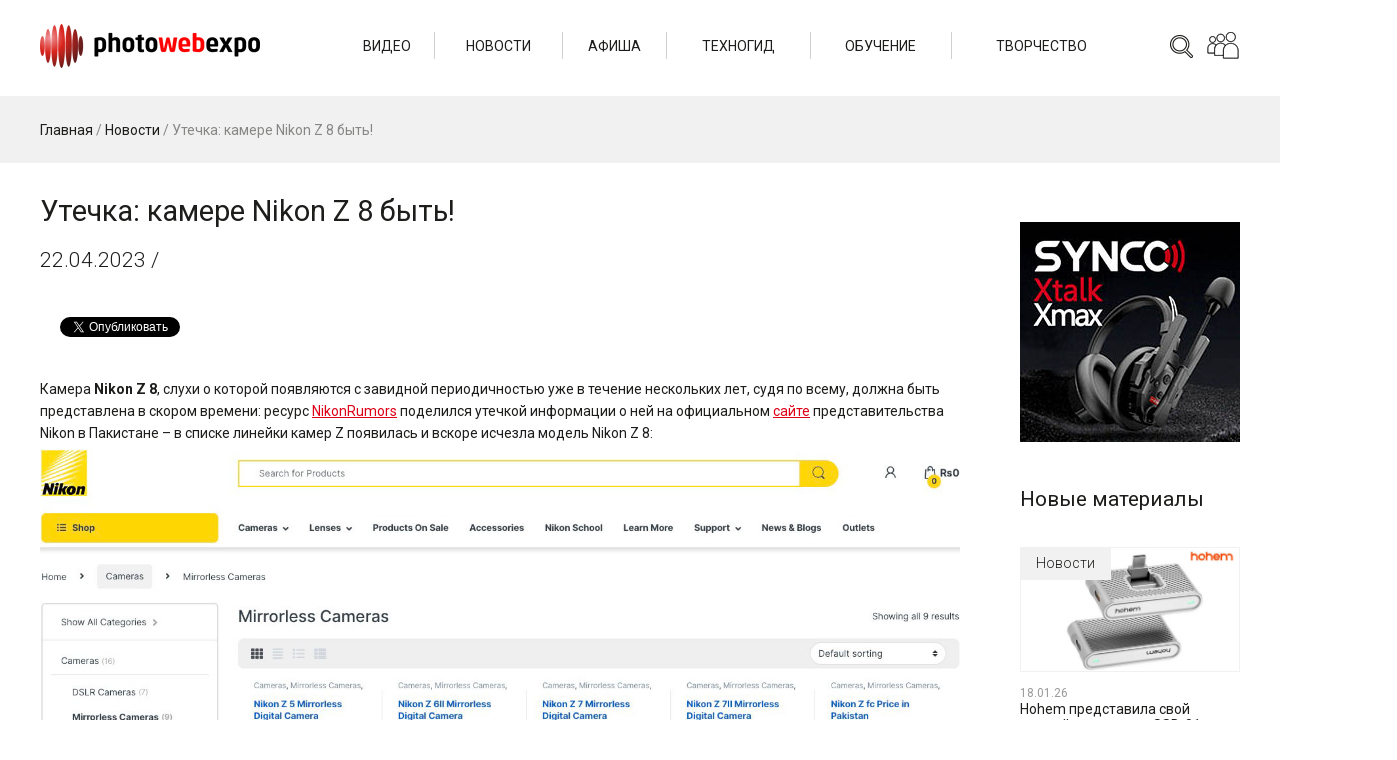

--- FILE ---
content_type: text/html; charset=UTF-8
request_url: https://photowebexpo.ru/news/Leak-Nikon-Z8-camera-to-be
body_size: 31598
content:
<!DOCTYPE html>
<html lang="ru-RU" prefix="og: http://ogp.me/ns#">
<head>
	<title>Камера Nikon Z 8, видимо, скоро будет представлена | PHOTOWEBEXPO</title>
	<base href="https://photowebexpo.ru" /> 
	<meta http-equiv="Content-Type" content="text/html; charset=UTF-8 " />
	<meta http-equiv="X-UA-Compatible" content="IE=edge"/>
	
	<meta name="description" content="Судя по всему, камера Nikon Z 8, слухи о которой появляются с завидной периодичностью уже в течение нескольких лет, должна быть представлена в скором времени: р...">
	<meta name="keywords" content="">
	<meta name="viewport" content="width=600" />
	<meta name="google-site-verification" content="etHgBHFFJR2heVoMgg4w6A3ryTBA8IiqSP8Vh_by29s" />
	<meta name="cmsmagazine" content="3dd3260e4eb25455c7f6e6eef47891e9" />
	<meta name="google-translate-customization" content="102b97a1f44b3dec-b26f4e9d4e20204a-g419e79774daa216b-f"></meta>
	<meta name="spr-verification" content="4c43e35a1364f05" />
	<meta name="aa69441207a6a28db9109abaf519cc50" content="">
	<meta property="og:locale" content="ru_RU" />
	<meta property="og:type" content="article" />
	<meta property="og:title" content="Утечка: камере Nikon Z 8 быть! | PHOTOWEBEXPO" />
	<meta property="og:image" content="https://photowebexpo.ru/assets/uploads/images/NEWS/NIKON/2022/Z-8/PhotoWebExpo-Nikon-Z-8-2.jpg">
	<meta property="og:description" content="Судя по всему, камера Nikon Z 8, слухи о которой появляются с завидной периодичностью уже в течение нескольких лет, должна быть представлена в скором времени: р..."/>
	<meta property="og:url" content="https://photowebexpo.ru/news/Leak-Nikon-Z8-camera-to-be" />
	<meta property="og:site_name" content="PHOTOWEBEXPO" />
	<link rel="stylesheet" href="/tpl/css/style.css?v=44">
	<link href="/tpl/css/style.prev.css?v=24" type="text/css" rel="stylesheet" />
	<link href="/assets/plugins/tinymce/style/content.css" type="text/css" rel="stylesheet" />
	<link href="/tpl/css/font-awesome.min.css" type="text/css" rel="stylesheet" />
	<link rel="stylesheet" type="text/css" href="/tmp/fancybox/jquery.fancybox.css" media="screen" />
			<link rel="icon" href="/tmp/favicon.ico" type="image/x-icon">
	<link rel="shortcut icon" href="/tmp/favicon.ico" type="image/x-icon">
	<script src="https://ajax.googleapis.com/ajax/libs/jquery/1.7.1/jquery.min.js"></script>
	<script type="text/javascript">
	  var _gaq = _gaq || [];
	  _gaq.push(['_setAccount', 'UA-27109053-1']);
	  _gaq.push(['_trackPageview']);
	  (function() {
	    var ga = document.createElement('script'); ga.type = 'text/javascript'; ga.async = true;
	    ga.src = ('https:' == document.location.protocol ? 'https://ssl' : 'http://www') + '.google-analytics.com/ga.js';
	    var s = document.getElementsByTagName('script')[0]; s.parentNode.insertBefore(ga, s);
	  })();
	</script>
</head>
<body class="app">
	<header class="header">
		<div class="header__wrap">
			<a href="/" class="header__logo">
				<img src="/tpl/images/logo.png?v=2" class="header__logo-img" />
			</a>
			<div class="header__right">
				<div class="header__search search">
					<form action="/base/search" method="get" class="search__form">
						<input type="text" name="search" class="search__field" placeholder="Поиск">
						<button type="submit" class="search__button"></button>
					</form>
				</div>
				<div class="header__social social">
					<div class="social__icon"></div>
					<div class="social__wrap">
						<div class="social__wrap-item"><a href="http://www.youtube.com/user/photowebexpo1" target="_blank" class="social__item social__item_yt"></a></div>
						<div class="social__wrap-item"><a href="http://instagram.com/photowebexpo" target="_blank" class="social__item social__item_in"></a></div>
						<div class="social__wrap-item"><a href="http://www.facebook.com/photowebexpo" target="_blank" class="social__item social__item_fb"></a></div>
						<div class="social__wrap-item"><a href="http://vk.com/photowebexpo" target="_blank" class="social__item social__item_vk"></a></div>
						<div class="social__wrap-item"><a href="https://twitter.com/PhotoWebExpo" target="_blank" class="social__item social__item_tw"></a></div>
						<div class="social__wrap-item"><a href="https://t.me/photowebexpo" target="_blank" class="social__item social__item_tm"></a></div>
						<div class="social__wrap-item"><a href="https://zen.yandex.ru/profile/editor/id/5ac774a157906afe5de710c3" target="_blank" class="social__item social__item_zen"></a></div>
					</div>
				</div>
			</div>
			<div class="header__nav">
				<ul class="header__nav-wrap">
										<li class="header__nav-item">
						<a href="/video" class="header__nav-link">Видео</a>
												<ul class="header__nav-inner">
														<li class="header__nav-inner-item">
								<a href="/video/techno" class="header__nav-inner-link">Техногид</a>
							</li>
														<li class="header__nav-inner-item">
								<a href="/video/learning" class="header__nav-inner-link">Обучение</a>
							</li>
														<li class="header__nav-inner-item">
								<a href="/video/photo" class="header__nav-inner-link">Фотография</a>
							</li>
													</ul>
											</li>
										<li class="header__nav-item">
						<a href="/news" class="header__nav-link">Новости</a>
												<ul class="header__nav-inner">
														<li class="header__nav-inner-item">
								<a href="/news/ces-2026" class="header__nav-inner-link">CES` 2026</a>
							</li>
													</ul>
											</li>
										<li class="header__nav-item">
						<a href="/affiche" class="header__nav-link">Афиша</a>
											</li>
										<li class="header__nav-item">
						<a href="/tech" class="header__nav-link">Техногид</a>
											</li>
										<li class="header__nav-item">
						<a href="/learning" class="header__nav-link">Обучение</a>
												<ul class="header__nav-inner">
														<li class="header__nav-inner-item">
								<a href="/learning/photo" class="header__nav-inner-link">Уроки по фото</a>
							</li>
														<li class="header__nav-inner-item">
								<a href="/learning/video" class="header__nav-inner-link">Уроки по видео</a>
							</li>
														<li class="header__nav-inner-item">
								<a href="/learning/master-classes" class="header__nav-inner-link">Мастер-классы</a>
							</li>
													</ul>
											</li>
										<li class="header__nav-item">
						<a href="/photo" class="header__nav-link">Творчество</a>
												<ul class="header__nav-inner">
														<li class="header__nav-inner-item">
								<a href="/photo/art-bar" class="header__nav-inner-link">Арт-бар</a>
							</li>
														<li class="header__nav-inner-item">
								<a href="/photo/photographers" class="header__nav-inner-link">Фотографы</a>
							</li>
														<li class="header__nav-inner-item">
								<a href="/photo/contests" class="header__nav-inner-link">Конкурсы</a>
							</li>
													</ul>
											</li>
									</ul>
			</div>
		</div>
	</header><main class="main">
	<div class="main__head">
		<div class="main__head-wrap">
			<div class="breadcrumbs main__breadcrumbs">
				<div class="breadcrumbsInner"><span class="B_crumbBox"><span class="B_firstCrumb"><a class="B_homeCrumb" href="/" title="Новости фоторынка, обзоры новинок фототехники. Бесплатные мастер-классы известных фотографов, видеоуроки. Акции и конкурсы. Экспозиции работ отечественных и зарубежных фотографов.">Главная</a></span> / <a class="B_crumb" href="/news" title="Все актуальные новости фотоиндустрии и видеоиндустрии">Новости</a> / <span class="B_lastCrumb"><span class="B_currentCrumb">Утечка: камере Nikon Z 8 быть!</span></span></span></div>
			</div>
		</div>
	</div>
	<div itemscope itemtype="http://schema.org/Article">
		<div class="main__wrap">
			<div class="main__wrapper">
				<div class="main__left">
					<div itemid="https://photowebexpo.ru/news/Leak-Nikon-Z8-camera-to-be" itemprop="mainEntityOfPage">
						<h1 itemprop="headline" class="main__title">Утечка: камере Nikon Z 8 быть!</h1>
					</div>
					<div class="main__content">
													<span style="display:none" itemprop="datePublished">2023-04-22</span> 
							<div class="main__content-date">22.04.2023 / <span itemprop="author" itemscope itemtype="http://schema.org/Person"><span itemprop="name"></span></span></div>
						
													<br><br>
						<div id="fb-root"></div>

<script>(function(d, s, id) {
  var js, fjs = d.getElementsByTagName(s)[0];
  if (d.getElementById(id)) return;
  js = d.createElement(s); js.id = id;
  js.src = 'https://connect.facebook.net/ru_RU/sdk.js#xfbml=1&version=v3.1';
  fjs.parentNode.insertBefore(js, fjs);
}(document, 'script', 'facebook-jssdk'));</script>
<script type="text/javascript" src="https://vk.com/js/api/share.js?95" charset="windows-1251"></script>
<script src="https://apis.google.com/js/platform.js" async defer>
  {lang: 'ru'}
</script>
<script async src="https://platform.twitter.com/widgets.js" charset="utf-8"></script>

<div class="sLikes">
<div class="sLikes__item">
<script type="text/javascript">document.write(VK.Share.button(false,{type: "round_nocount", text: "Поделиться"}));</script>
</div>

<div class="sLikes__item">
<div class="fb-share-button" data-href="https://photowebexpo.ru/news/Leak-Nikon-Z8-camera-to-be" data-layout="button" data-size="small" data-mobile-iframe="true"><a target="_blank" href="https://www.facebook.com/sharer/sharer.php?u=https%3A%2F%2Fphotowebexpo.ru%2F%5B%7E%5B%2Aid%2A%5D%7E%5D&amp;src=sdkpreparse" class="fb-xfbml-parse-ignore">Поделиться</a>
</div>
</div>

<div class="sLikes__item">
<a href="https://twitter.com/share?ref_src=twsrc%5Etfw" class="twitter-share-button" data-show-count="false">Твитнуть</a>
</div>

<div class="sLikes__item">
<div class="g-plus" data-action="share"></div>
</div>
</div>




<br>
												<div itemprop="articleBody">
							<img style="display: none;" itemprop="image" src="https://photowebexpo.ru/assets/uploads/images/NEWS/NIKON/2022/Z-8/PhotoWebExpo-Nikon-Z-8-2.jpg" title="Утечка: камере Nikon Z 8 быть!" alt="Утечка: камере Nikon Z 8 быть!"> 
							<p>Камера <strong>Nikon Z 8</strong>, слухи о которой появляются с
завидной периодичностью уже в течение нескольких лет, судя по всему, должна быть представлена
в скором времени: ресурс <a rel="nofollow" href="https://nikonrumors.com/2023/04/21/breaking-nikon-z8-camera-leaked-online.aspx/" target="_blank">NikonRumors</a>
поделился утечкой информации о ней на официальном <a rel="nofollow" href="https://www.nikon.com.pk/mirrorless-cameras/" target="_blank">сайте</a> представительства
Nikon в Пакистане
&ndash; в списке линейки камер Z
появилась и вскоре исчезла модель Nikon Z
8:</p>
<p class="photo-title"><img class="lazy" src="[data-uri]" data-src="chrome-extension://opadloaiiilnjibkfkopaokgfkhggjgb/ptlite-icon.svg" id="opadloaiiilnjibkfkopaokgfkhggjgb" style="display: block; top: 1079px; left: 1381px; z-index: 1999; position: absolute; cursor: pointer; background-color: transparent; background-image: none; border: none; opacity: 1; max-width: 24px; max-height: 24px; min-width: 16px; min-height: 16px; transition: all 100ms ease 0s; box-shadow: none;"  alt="" /><img class="lazy" src="[data-uri]" data-src="assets/uploads/images/NEWS/NIKON/23/03/Photowebexpo-kamere-Nikon-Z8-bit.jpg"  alt="" width="1403" height="1030" /><br />Скриншот с сайта представительства Nikon Пакистан</p>						</div>
						<div style="display: none;" itemprop="publisher" itemscope itemtype="https://schema.org/Organization">
							<meta itemprop="name" content="PHOTOWEBEXPO">
							<span itemprop="logo" itemscope itemtype="http://schema.org/ImageObject"> 
								<a itemprop="url" href="https://photowebexpo.ru/tmp/layout/logo_white_300_200.jpg"><img src="https://photowebexpo.ru/tmp/layout/logo_white_300_200.jpg"> </a>
							</span>
						</div>
						<span style="display:none" itemprop="datePublished">2023-04-22</span> 
												
												
						
						<div class="taglinks">
Теги: <a href="/feed?feed_tags=%d0%bf%d0%bb%d0%b0%d1%82%d0%be%d0%bd+%d0%b2%d0%b0%d1%81%d0%b8%d0%bb%d1%8c%d0%b5%d0%b2">платон васильев</a>, 
<a href="/feed?feed_tags=nikon">nikon</a>, 
<a href="/feed?feed_tags=nikon+z">nikon z</a>, 
<a href="/feed?feed_tags=%d1%84%d0%be%d1%82%d0%be%d0%ba%d0%b0%d0%bc%d0%b5%d1%80%d0%b0">фотокамера</a>, 
<a href="/feed?feed_tags=%d0%b1%d0%b7%d0%ba">бзк</a>, 
<a href="/feed?feed_tags=%d0%bf%d0%be%d0%bb%d0%bd%d1%8b%d0%b9+%d0%ba%d0%b0%d0%b4%d1%80">полный кадр</a>, 
<a href="/feed?feed_tags=%d1%81%d0%bb%d1%83%d1%85">слух</a>
</div>

																					<div class="main__views app-view-count" data-load="/assets/ajax/view.counter.php?id=10451"><i class="fa fa-eye"></i>
								</div>
																			
													<br><br>
						<div id="fb-root"></div>

<script>(function(d, s, id) {
  var js, fjs = d.getElementsByTagName(s)[0];
  if (d.getElementById(id)) return;
  js = d.createElement(s); js.id = id;
  js.src = 'https://connect.facebook.net/ru_RU/sdk.js#xfbml=1&version=v3.1';
  fjs.parentNode.insertBefore(js, fjs);
}(document, 'script', 'facebook-jssdk'));</script>
<script type="text/javascript" src="https://vk.com/js/api/share.js?95" charset="windows-1251"></script>
<script src="https://apis.google.com/js/platform.js" async defer>
  {lang: 'ru'}
</script>
<script async src="https://platform.twitter.com/widgets.js" charset="utf-8"></script>

<div class="sLikes">
<div class="sLikes__item">
<script type="text/javascript">document.write(VK.Share.button(false,{type: "round_nocount", text: "Поделиться"}));</script>
</div>

<div class="sLikes__item">
<div class="fb-share-button" data-href="https://photowebexpo.ru/news/Leak-Nikon-Z8-camera-to-be" data-layout="button" data-size="small" data-mobile-iframe="true"><a target="_blank" href="https://www.facebook.com/sharer/sharer.php?u=https%3A%2F%2Fphotowebexpo.ru%2F%5B%7E%5B%2Aid%2A%5D%7E%5D&amp;src=sdkpreparse" class="fb-xfbml-parse-ignore">Поделиться</a>
</div>
</div>

<div class="sLikes__item">
<a href="https://twitter.com/share?ref_src=twsrc%5Etfw" class="twitter-share-button" data-show-count="false">Твитнуть</a>
</div>

<div class="sLikes__item">
<div class="g-plus" data-action="share"></div>
</div>
</div>




<br><br>
												<div>
							<a href="https://aputure.com/products/storm-1200x?Title=Default+Title" target="_blank">
								<img src="/tpl/images/banners/post-storm.jpg" />
															</a><br><br>
						</div>
												
<div id="disqus_thread"></div>
<script>
// var disqus_config = function () {
// 	this.page.url = PAGE_URL;  // Replace PAGE_URL with your page's canonical URL variable
// 	this.page.identifier = PAGE_IDENTIFIER; // Replace PAGE_IDENTIFIER with your page's unique identifier variable
// };
(function() {
var d = document, s = d.createElement('script');
s.src = 'https://photowebexpo-ru.disqus.com/embed.js';
s.setAttribute('data-timestamp', +new Date());
(d.head || d.body).appendChild(s);
})();
</script>
																	</div>
				</div>
				<div class="main__right">
					<br><br>
					<div class="main__right-banner">
						<a href="https://fotorange.ru/catalog/sistemy-besprovodnoy-peredachi-videosignala-videosendery/besprovodnoy_interkom_synco_xtalk_max_5_abonentov_stereo/" target="_blank">
							<img src="/tpl/images/banners/post-synco.jpg" />
						</a>
					</div>
										<div class="main__right-related related">
					<div class="related__title">Новые материалы</div>
					<div class="related__body">
<div class="related__item">
	<div class="post">
		<a href="news" class="post__parent">Новости</a>
		<a href="news/Hohem-unveiled-its-SSD-01-drive" class="post__cover" style="background-image: url('/assets/uploads/images/NEWS/1-Ets/Hohem/26/SSD-01/Photowebexpo-Hohem-SSD-01-0.jpg');"><img src="/assets/uploads/images/NEWS/1-Ets/Hohem/26/SSD-01/Photowebexpo-Hohem-SSD-01-0.jpg" class="post__cover-img" /></a>
		<div class="post__main">
			<div class="post__date">18.01.26</div>
			<a href="news/Hohem-unveiled-its-SSD-01-drive" class="post__title">
				Hohem представила свой первый накопитель SSD-01
			</a>
		</div>
	</div>
</div><div class="related__item">
	<div class="post">
		<a href="photo/contests" class="post__parent">Конкурсы</a>
		<a href="photo/contests/Exposure-One-Awards-results-Black-and-White-Nature-Photography-Contest-2025" class="post__cover" style="background-image: url('/assets/uploads/images/PHOTOGRAPHY/COMPETITIONS/Exposure-One-Awards/Black-White-Nature/Photowebexpo-00-Debbie-Lucas-BWNP-2025-Exposure-One-Awards.jpg');"><img src="/assets/uploads/images/PHOTOGRAPHY/COMPETITIONS/Exposure-One-Awards/Black-White-Nature/Photowebexpo-00-Debbie-Lucas-BWNP-2025-Exposure-One-Awards.jpg" class="post__cover-img" /></a>
		<div class="post__main">
			<div class="post__date">18.01.26</div>
			<a href="photo/contests/Exposure-One-Awards-results-Black-and-White-Nature-Photography-Contest-2025" class="post__title">
				Итоги Exposure One Awards | Black & White Nature Photography Contest 2025
			</a>
		</div>
	</div>
</div><div class="related__item">
	<div class="post">
		<a href="photo/contests" class="post__parent">Конкурсы</a>
		<a href="photo/contests/Start-of-the-ND-Awards-Photo-Contest-2026" class="post__cover" style="background-image: url('/assets/uploads/images/PHOTOGRAPHY/COMPETITIONS/ND-Awards/25/2/Photowebexpo-70-Zdenek-Vosicky-ND-Awards-2025.jpg');"><img src="/assets/uploads/images/PHOTOGRAPHY/COMPETITIONS/ND-Awards/25/2/Photowebexpo-70-Zdenek-Vosicky-ND-Awards-2025.jpg" class="post__cover-img" /></a>
		<div class="post__main">
			<div class="post__date">17.01.26</div>
			<a href="photo/contests/Start-of-the-ND-Awards-Photo-Contest-2026" class="post__title">
				Фотоконкурс ND Awards 2026: идёт приём заявок
			</a>
		</div>
	</div>
</div><div class="related__item">
	<div class="post">
		<a href="news" class="post__parent">Новости</a>
		<a href="news/adapter-viltrox-nexusfocus-f1-na-kickstarter" class="post__cover" style="background-image: url('/assets/uploads/images/BIRZHAKOV/NEWS/2026/viltrox_nexus-focus_f1_01.jpg');"><img src="/assets/uploads/images/BIRZHAKOV/NEWS/2026/viltrox_nexus-focus_f1_01.jpg" class="post__cover-img" /></a>
		<div class="post__main">
			<div class="post__date">16.01.26</div>
			<a href="news/adapter-viltrox-nexusfocus-f1-na-kickstarter" class="post__title">
				Адаптер Viltrox NexusFocus F1 на Kickstarter
			</a>
		</div>
	</div>
</div><div class="related__item">
	<div class="post">
		<a href="news" class="post__parent">Новости</a>
		<a href="news/monoxromnaya-kamera-ricoh-gr-iv-monochrome" class="post__cover" style="background-image: url('/assets/uploads/images/NEWS/RICOH/26/GRIV-Monochrome/Photowebexpo-Ricoh-GR-IV-Monochrome-00.jpg');"><img src="/assets/uploads/images/NEWS/RICOH/26/GRIV-Monochrome/Photowebexpo-Ricoh-GR-IV-Monochrome-00.jpg" class="post__cover-img" /></a>
		<div class="post__main">
			<div class="post__date">15.01.26</div>
			<a href="news/monoxromnaya-kamera-ricoh-gr-iv-monochrome" class="post__title">
				Монохромная камера Ricoh GR IV Monochrome
			</a>
		</div>
	</div>
</div>
					</div>
				</div>
					
				</div>
			</div>
		</div>
	</div>
</main>
	<footer class="footer">
		<div class="footer__wrap">
			<div class="footer__top">
				<div class="footer__social social">
					<div class="social__footer">
						<div class="social__wrap-item"><a href="http://www.youtube.com/user/photowebexpo1" target="_blank" class="social__item social__item_yt"></a></div>
						<div class="social__wrap-item"><a href="http://instagram.com/photowebexpo" target="_blank" class="social__item social__item_in"></a></div>
						<div class="social__wrap-item"><a href="http://www.facebook.com/photowebexpo" target="_blank" class="social__item social__item_fb"></a></div>
						<div class="social__wrap-item"><a href="http://vk.com/photowebexpo" target="_blank" class="social__item social__item_vk"></a></div>
						<div class="social__wrap-item"><a href="https://twitter.com/PhotoWebExpo" target="_blank" class="social__item social__item_tw"></a></div>
						<div class="social__wrap-item"><a href="https://t.me/photowebexpo" target="_blank" class="social__item social__item_tm"></a></div>
						<div class="social__wrap-item"><a href="https://zen.yandex.ru/profile/editor/id/5ac774a157906afe5de710c3" target="_blank" class="social__item social__item_zen"></a></div>
						<div class="social__wrap-item"><a href="/11/rss" target="_blank" class="social__item social__item_rss"></a></div>
					</div>

					<br>
					<!-- Yandex.Metrika informer -->
<div style="visibility: hidden;">
	<a href="https://metrika.yandex.ru/stat/?id=10490299&amp;from=informer"
target="_blank" rel="nofollow"><img src="https://informer.yandex.ru/informer/10490299/3_0_FFFFFFFF_FFFFFFFF_0_pageviews"
style="width:88px; height:31px; border:0;" alt="Яндекс.Метрика" title="Яндекс.Метрика: данные за сегодня (просмотры, визиты и уникальные посетители)" class="ym-advanced-informer" data-cid="10490299" data-lang="ru" /></a>
</div>
<!-- /Yandex.Metrika informer -->

<!-- Yandex.Metrika counter -->
<script type="text/javascript" >
   (function(m,e,t,r,i,k,a){m[i]=m[i]||function(){(m[i].a=m[i].a||[]).push(arguments)};
   m[i].l=1*new Date();
   for (var j = 0; j < document.scripts.length; j++) {if (document.scripts[j].src === r) { return; }}
   k=e.createElement(t),a=e.getElementsByTagName(t)[0],k.async=1,k.src=r,a.parentNode.insertBefore(k,a)})
   (window, document, "script", "https://mc.yandex.ru/metrika/tag.js", "ym");

   ym(10490299, "init", {
        clickmap:true,
        trackLinks:true,
        accurateTrackBounce:true
   });
</script>
<noscript><div><img src="https://mc.yandex.ru/watch/10490299" style="position:absolute; left:-9999px;" alt="" /></div></noscript>
<!-- /Yandex.Metrika counter -->
				</div>
				<div class="footer__nav-wrap">
					<ul class="footer__nav">
												<li class="footer__nav-item">
							<div class="footer__nav-head">Видео</div>
														<ul class="footer__nav-inner">
																<li class="footer__nav-inner-item">
									<a href="/video/techno" class="footer__nav-inner-link">Техногид</a>
								</li>
																<li class="footer__nav-inner-item">
									<a href="/video/learning" class="footer__nav-inner-link">Обучение</a>
								</li>
																<li class="footer__nav-inner-item">
									<a href="/video/photo" class="footer__nav-inner-link">Фотография</a>
								</li>
															</ul>
													</li>
												<li class="footer__nav-item">
							<div class="footer__nav-head">Новости</div>
														<ul class="footer__nav-inner">
																<li class="footer__nav-inner-item">
									<a href="/news/ces-2026" class="footer__nav-inner-link">CES` 2026</a>
								</li>
															</ul>
													</li>
												<li class="footer__nav-item">
							<div class="footer__nav-head">Афиша</div>
													</li>
												<li class="footer__nav-item">
							<div class="footer__nav-head">Техногид</div>
													</li>
												<li class="footer__nav-item">
							<div class="footer__nav-head">Обучение</div>
														<ul class="footer__nav-inner">
																<li class="footer__nav-inner-item">
									<a href="/learning/photo" class="footer__nav-inner-link">Уроки по фото</a>
								</li>
																<li class="footer__nav-inner-item">
									<a href="/learning/video" class="footer__nav-inner-link">Уроки по видео</a>
								</li>
																<li class="footer__nav-inner-item">
									<a href="/learning/master-classes" class="footer__nav-inner-link">Мастер-классы</a>
								</li>
															</ul>
													</li>
												<li class="footer__nav-item">
							<div class="footer__nav-head">Творчество</div>
														<ul class="footer__nav-inner">
																<li class="footer__nav-inner-item">
									<a href="/photo/art-bar" class="footer__nav-inner-link">Арт-бар</a>
								</li>
																<li class="footer__nav-inner-item">
									<a href="/photo/photographers" class="footer__nav-inner-link">Фотографы</a>
								</li>
																<li class="footer__nav-inner-item">
									<a href="/photo/contests" class="footer__nav-inner-link">Конкурсы</a>
								</li>
															</ul>
													</li>
												<li class="footer__nav-item">
							<div class="footer__nav-head">Ещё</div>
							<ul class="footer__nav-inner">
								<li class="footer__nav-inner-item">
									<a href="/authors" class="footer__nav-inner-link">Авторы</a>
								</li>
								<li class="footer__nav-inner-item">
									<a href="/feed" class="footer__nav-inner-link">Лента</a>
								</li>
								<li class="footer__nav-inner-item">
									<a href="/expo/about" class="footer__nav-inner-link">О проекте</a>
								</li>
								<li class="footer__nav-inner-item">
									<a href="/expo/partners" class="footer__nav-inner-link">Партнеры</a>
								</li>
								<li class="footer__nav-inner-item">
									<a href="/base/karta-sajta" class="footer__nav-inner-link">Карта сайта</a>
								</li>
								<li class="footer__nav-inner-item">
									<a href="/expo/contact" class="footer__nav-inner-link">Контакты</a>
								</li>
							</ul>
						</li>
					</ul>
				</div>
			</div>
			<div class="footer__bottom" data-footer-srv="n">
				&#169; 2011 - 2026 ВЦ «Реал» | Москва | Санкт-Петербург | Хабаровск | Фуншал
			</div>
		</div>
	</footer>

	<div class="mobile-nav">
		<span class="mobile-nav__holder"></span>
		<div class="mobile-nav__wrap">
			<ul class="mobile-nav__list">
								<li class="mobile-nav__item">
					<a href="/video" class="mobile-nav__link mobile-nav__link_parent">Видео</a>
										<ul class="mobile-nav__sublist">
												<li class="mobile-nav__subitem">
							<a href="/video/techno" class="mobile-nav__sublink">Техногид</a>
						</li>
												<li class="mobile-nav__subitem">
							<a href="/video/learning" class="mobile-nav__sublink">Обучение</a>
						</li>
												<li class="mobile-nav__subitem">
							<a href="/video/photo" class="mobile-nav__sublink">Фотография</a>
						</li>
											</ul>
									</li>
								<li class="mobile-nav__item">
					<a href="/news" class="mobile-nav__link mobile-nav__link_parent">Новости</a>
										<ul class="mobile-nav__sublist">
												<li class="mobile-nav__subitem">
							<a href="/news/ces-2026" class="mobile-nav__sublink">CES` 2026</a>
						</li>
											</ul>
									</li>
								<li class="mobile-nav__item">
					<a href="/affiche" class="mobile-nav__link">Афиша</a>
									</li>
								<li class="mobile-nav__item">
					<a href="/tech" class="mobile-nav__link">Техногид</a>
									</li>
								<li class="mobile-nav__item">
					<a href="/learning" class="mobile-nav__link mobile-nav__link_parent">Обучение</a>
										<ul class="mobile-nav__sublist">
												<li class="mobile-nav__subitem">
							<a href="/learning/photo" class="mobile-nav__sublink">Уроки по фото</a>
						</li>
												<li class="mobile-nav__subitem">
							<a href="/learning/video" class="mobile-nav__sublink">Уроки по видео</a>
						</li>
												<li class="mobile-nav__subitem">
							<a href="/learning/master-classes" class="mobile-nav__sublink">Мастер-классы</a>
						</li>
											</ul>
									</li>
								<li class="mobile-nav__item">
					<a href="/photo" class="mobile-nav__link mobile-nav__link_parent">Творчество</a>
										<ul class="mobile-nav__sublist">
												<li class="mobile-nav__subitem">
							<a href="/photo/art-bar" class="mobile-nav__sublink">Арт-бар</a>
						</li>
												<li class="mobile-nav__subitem">
							<a href="/photo/photographers" class="mobile-nav__sublink">Фотографы</a>
						</li>
												<li class="mobile-nav__subitem">
							<a href="/photo/contests" class="mobile-nav__sublink">Конкурсы</a>
						</li>
											</ul>
									</li>
							</ul>
		</div>
	</div>

		<link href="/tpl/glider/glider.min.css" type="text/css" rel="stylesheet" />
	<script type="text/javascript" src="/tmp/fancybox/jquery.fancybox.js"></script>
	<script src="/tpl/js/lazyload.js"></script>
	<script src="/tpl/js/jquery-ui.min.js"></script>
	<script src="/tpl/js/datepicker.ru.js"></script>
	<script src="/tpl/js/jquery.inputmask.min.js"></script>
	<script src="/tpl/glider/glider.min.js"></script>
	<script type="text/javascript" src="/tpl/js/main.js?v=28"></script>
	<script type="text/javascript" src="//vk.com/js/api/openapi.js?63"></script>
	<script src="/tmp/js/main.js?v=27"></script>
	<script src="/tmp/js/script.js?v=16"></script>
	
	<script type='text/javascript' async defer src='https://photowebexpo.push4site.com/sdk'></script>
	<script id="dsq-count-scr" src="//photowebexpo-ru.disqus.com/count.js" async></script>

	<!-- Rating Mail.ru counter -->
	<script type="text/javascript">
	var _tmr = window._tmr || (window._tmr = []);
	_tmr.push({id: "3245259", type: "pageView", start: (new Date()).getTime()});
	(function (d, w, id) {
	  if (d.getElementById(id)) return;
	  var ts = d.createElement("script"); ts.type = "text/javascript"; ts.async = true; ts.id = id;
	  ts.src = "https://top-fwz1.mail.ru/js/code.js";
	  var f = function () {var s = d.getElementsByTagName("script")[0]; s.parentNode.insertBefore(ts, s);};
	  if (w.opera == "[object Opera]") { d.addEventListener("DOMContentLoaded", f, false); } else { f(); }
	})(document, window, "topmailru-code");
	</script><noscript><div>
	<img src="https://top-fwz1.mail.ru/counter?id=3245259;js=na" style="border:0;position:absolute;left:-9999px;" alt="Top.Mail.Ru" />
	</div></noscript>
	<!-- //Rating Mail.ru counter -->
</body>
</html>

--- FILE ---
content_type: text/html; charset=utf-8
request_url: https://accounts.google.com/o/oauth2/postmessageRelay?parent=https%3A%2F%2Fphotowebexpo.ru&jsh=m%3B%2F_%2Fscs%2Fabc-static%2F_%2Fjs%2Fk%3Dgapi.lb.en.2kN9-TZiXrM.O%2Fd%3D1%2Frs%3DAHpOoo_B4hu0FeWRuWHfxnZ3V0WubwN7Qw%2Fm%3D__features__
body_size: 162
content:
<!DOCTYPE html><html><head><title></title><meta http-equiv="content-type" content="text/html; charset=utf-8"><meta http-equiv="X-UA-Compatible" content="IE=edge"><meta name="viewport" content="width=device-width, initial-scale=1, minimum-scale=1, maximum-scale=1, user-scalable=0"><script src='https://ssl.gstatic.com/accounts/o/2580342461-postmessagerelay.js' nonce="wBSE5cnox92Uo08JD-FJrg"></script></head><body><script type="text/javascript" src="https://apis.google.com/js/rpc:shindig_random.js?onload=init" nonce="wBSE5cnox92Uo08JD-FJrg"></script></body></html>

--- FILE ---
content_type: text/css
request_url: https://photowebexpo.ru/assets/plugins/tinymce/style/content.css
body_size: 1629
content:
@charset "UTF-8";

.mceContentBody,
.mceContentBody td,
.mceContentBody th,
.mceContentBody pre {
/*	font-family: 'メイリオ',Meiryo,'ヒラギノ角ゴ Pro W3','Hiragino Kaku Gothic Pro','ＭＳ Ｐゴシック',sans-serif;*/
	font-size  : 12px;
	font-style : normal;
	}

.mceContentBody {
	line-height          : 1.5;
	color                : #333333;
	background-color     : #FFFFFF;
	background-attachment: fixed;
	background-repeat:repeat-x !important;
	background-image     : url(textareabg.gif) !important;
	text-align           : left;
	}

.mceContentBody pre {
	color                : #555555;
}

.mceContentBody h1,
.mceContentBody h2,
.mceContentBody h3,
.mceContentBody h4,
.mceContentBody h5,
.mceContentBody h6 {
	color         : #111111;
	letter-spacing:1px;
}

.mceContentBody h4,
.mceContentBody h5,
.mceContentBody h6 {
	font-size  : 12px;
}
.mceContentBody ul {
	line-height     : 1.5;
	margin          : 0 0 0.5em 20px;
	padding         : 0;
	}

.mceContentBody ol {
	line-height     : 1.5;
	margin          : 0 0 0.5em 18px;
	padding         : 0;
	color           : black;
	}

.mceContentBody ol li {margin-left:7px;}

.mceContentBody blockquote {
	padding-left    : 7px;
	margin-left     : 3px;
	background-color: #fcfcfc;
}

.mceContentBody table {margin-bottom:8px;}
.mceContentBody td,th {padding:4px !important;}
.mceContentBody th    {background-color:#fcfcfc;text-align:left;}

.mceContentBody a:hover {
	color: #7fa2ff;
	}
.justifyleft  {float:left; margin-right:10px;margin-bottom:5px;}
.justifyright {float:right; margin-left:10px;margin-bottom:5px;}

.photo-title,
.main__content p.photo-title{
	text-align: center;
	font-size: 90%;
	font-style: italic;
	line-height: 1.4;
	padding-top: 5px;
}


--- FILE ---
content_type: application/javascript
request_url: https://photowebexpo.ru/tmp/js/script.js?v=16
body_size: 6054
content:
$(document).ready(function(){$(".zoom").fancybox({openEffect:'elastic',openSpeed:250,closeEffect:'elastic',closeSpeed:250,padding:5,helpers:{overlay:{opacity:0.3}}});(function YtComments(){var $body=$('.YtComments__body');var init=function(){$body.each(function(){var $this=$(this);load($this,function(){$this.removeClass('YtComments__body_loading');$this.find('.YtComments__photo_load').each(function(){$(this).loadYPhoto();});});});};$.fn.loadYPhoto=function(){var $parent=$(this),nickname=$parent.data('user')||'';if(!nickname.length>0)return false;$.getJSON('http://gdata.youtube.com/feeds/api/users/'+nickname,{fields:"yt:username,media:thumbnail",alt:"json"},function(data){if(data.entry.media$thumbnail.url)$parent.html($('<img>').attr('src',data.entry.media$thumbnail.url));});}
function load($container,callback){var data=JSON.stringify({'page':$container.data('id'),'video':$container.data('video')});$.ajax({type:"post",dataType:"html",url:'/assets/ajax/YTComments.php',data:"q=ajax"+"&data="+data,cache:false,success:function(response){$container.html(response);if(typeof callback==='function')callback();}});}if($body.length)init();})();});var app=app||{};$(document).ready(function(){if($.browser.msie&&$.browser.version<8){$('body').append('<div class="oldBrowser"><p>Извините, Вы не сможете воспользоваться сайтом, так как Ваш браузер устарел.</p><p>Пожалуйста, обновите Ваш или используйте другой современный браузер.</p></div>');}$('.mainEnter__link').live('mouseover',function(){$(this).next('.mainEnter__door').animate({opacity:'+=1'},200);});$('.mainEnter__link').on('mouseleave',function(){$(this).next('.mainEnter__door').animate({opacity:'0'},200);});$('.footerMainTabs').on('click','.tabs_item',function(e){tabs(e,'active','td','.footerMainTabs','.footerMainTabsContentItem',$(this));});$('.headerLang__head').on('click',function(){$(this).closest('.headerLang').toggleClass('headerLang_active');});$('body').on('click',function(e){if($(e.target).closest('.headerLang__head').length==0&&$('.headerLang').hasClass('headerLang_active')){$('.headerLang').removeClass('headerLang_active');}});$('.contest-works__photo').fancybox({beforeShow:function(){if(this.title){this.title+='<b>Голосуйте за фото:</b><br />';this.title+='<div class="sLikes" style="padding-top: 8px">';this.title+='<div class="sLikes__item" style="width: 150px;"><div class="vk_like_fix"><div id="vk_like'+(this.index+1)+'"><\/div><\/div><script type="text\/javascript">VK.Widgets.Like("vk_like'+(this.index+1)+'", {type: "button", height: 24, pageUrl: "'+this.element.data('link')+'"});<\/script></div>';this.title+='<div class="sLikes__item"><iframe src="//www.facebook.com/plugins/like.php?href='+this.element.data('link')+'&amp;layout=button_count&amp;show_faces=true&amp;width=500&amp;action=like&amp;font&amp;colorscheme=light&amp;height=23" scrolling="no" frameborder="0" style="border:none; overflow:hidden; width:110px; height:23px;" allowTransparency="true"></iframe></div>';this.title+='</div>';}},afterShow:function(){},helpers:{title:{type:'inside'}}});(function forms(){$('.forms_ajax').on('submit','.forms__self',function(e){e.preventDefault();e.stopPropagation();$form=$(this);$form.closest('.forms').addClass('forms_loading');$.ajax({type:'POST',url:$form.attr('action'),data:$form.serialize(),cache:false,success:function(response){$form.closest('.forms').removeClass('forms_loading');$form.closest('.forms').html(response);}});});})();(function photoschool(){$('.photoschoolTask__show').on('click',function(){var $this=$(this);$this.siblings('.photoschoolTask__hidden').slideDown(800,function(){$this.hide();});});$('.photoschoolTask__hide').on('click',function(){var $this=$(this),$task=$this.closest('.photoschoolTask'),top=$task.offset().top-200;$('html,body').animate({scrollTop:top},800);$this.closest('.photoschoolTask__hidden').slideUp(800,function(){$task.find('.photoschoolTask__show').show();});});})();(function photoinfo(){var $info=$('.photo-info'),process=false;if($info.length)$info.each(function(){var $this=$(this);if(!$this.is('img'))$this=$this.find('img');var info=$this.attr('title')||false;if(!info&&!process&&$this.is('img')){process=true;$.ajax({type:'POST',url:'/assets/ajax/photo-info.php',data:{img:$this.attr('src')},cache:false,success:function(response){var response=JSON.parse(response),title=[];for(var i in response)title.push(response[i].name+': '+response[i].value);$this.attr('title',title.join('\x0A'));}});}});})();function tabs(event,active,tab,container,tab_content,_this){if(_this.hasClass('tab_real_link')){return false;}if(!_this.closest(tab).hasClass(active)){event.preventDefault();}else{return false;}_block=_this.closest(container);var t_id=_this.data('href');_this.closest(tab).addClass(active).siblings(tab+'.'+active).removeClass(active);$(tab_content+'.'+active,_block).removeClass(active).siblings(t_id).addClass(active);}function animate_tabs(){_item=$('.tabsContentItem');_parent=_item.parent();_active=$('.active',_parent);if(_active.index()+1==_item.length){_active.removeClass('active');$(_item+':first-child',_parent).addClass('active');console.log(_item);}else{_active.removeClass('active').next().addClass('active');}}$(document).ready(function(){$('.videoContentContainer, .mainContainer').find('iframe').each(function(){var url=$(this).attr("src");$(this).attr("src",url+"?wmode=transparent");});});if($('.exhibitionSidebar').length>0){var interval=3000;anim_tabs=setInterval(animate_tabs,interval);$('.tabsContent').hover(function(){if(anim_tabs){clearInterval(anim_tabs);}},function(){anim_tabs=setInterval(animate_tabs,interval);});}$('.expButton').live('mouseover',function(){$(this).find('span').animate({'width':'100%','padding-right':'12'});});$('.expButton').live('mouseleave',function(){$(this).find('span').animate({'width':'0','padding-right':'0'});});});(function(w,c){(w[c]=w[c]||[]).push(function(){try{w.yaCounter10490299=new Ya.Metrika({id:10490299,enableAll:true,webvisor:true});}catch(e){}});})(window,"yandex_metrika_callbacks");